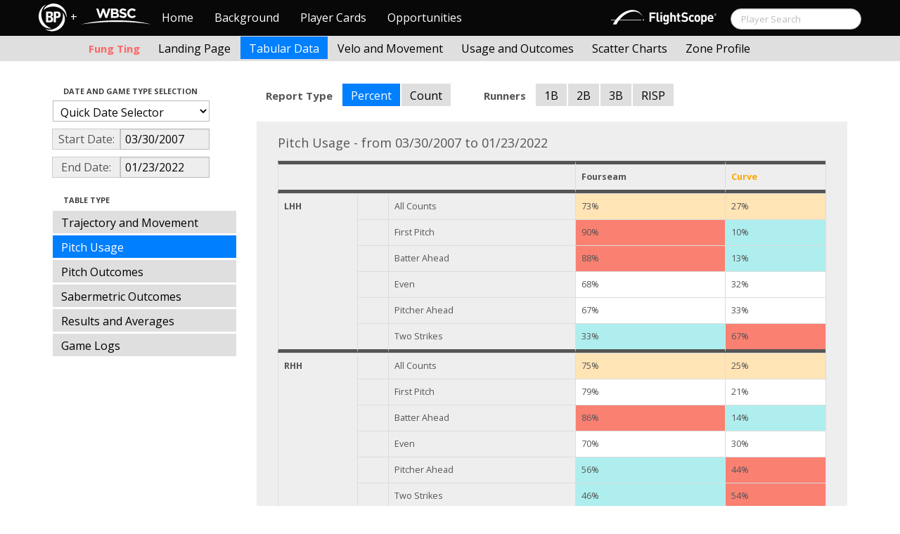

--- FILE ---
content_type: text/html; charset=UTF-8
request_url: http://wbwc.baseballprospectus.com/tabs.php?player=AD9FABBF-1B2D-46BC-AD22-15D5C8AC7223&p_hand=-1&ppos=-1&cn=200&gFilt=&time=inning&minmax=ci&var=usage&s_type=2&startDate=03/30/2007&endDate=01/23/2022&balls=-1&strikes=-1&b_hand=R
body_size: 20883
content:

<!doctype html>
<html>

  <head>
    <title>Women's Baseball</title>
    <meta name="viewport" content="width=device-width, initial-scale=1">
    <meta content="text/html; charset=UTF-8" http-equiv="Content-Type">
    <link rel="stylesheet" href="css/cosmo-min.test.css">
    <link rel="stylesheet" href="css/datepicker.css">
    <script src="js/jquery-min.js"></script>
 	<script src="js/jquery.smooth-scroll.min.js"></script>
    <script src="js/bootstrap.min.js"></script>
    <script src="js/bootstrap-datepicker.js"></script>
    <script src="js/bootswatch.js"></script>
    <script>
	 $(function() {
			$("#startDate").datepicker({
						 "startView": 'decade',
						 "autoclose": true,
						 "todayBtn": true,
					})
			.on('hide', function(ev){
				var x=ev.format();
				window.location = 'tabs.php?player=AD9FABBF-1B2D-46BC-AD22-15D5C8AC7223&p_hand=-1&ppos=-1&cn=200&compType=none&risp=0&1b=0&2b=0&3b=0&rType=perc&gFilt=&time=inning&minmax=ci&var=usage&s_type=2&endDate=01/23/2022&startDate=' + x.toString();
			});

			$("#endDate").datepicker(
					{
						 "startView": 'decade',
						 defaultDate: "+0d",
						 "autoclose": true,
						 "todayBtn": true
					})
			 .on('hide', function(ev){
				var x=ev.format();
				window.location = 'tabs.php?player=AD9FABBF-1B2D-46BC-AD22-15D5C8AC7223&p_hand=-1&ppos=-1&cn=200&compType=none&risp=0&1b=0&2b=0&3b=0&rType=perc&gFilt=&time=inning&minmax=ci&var=usage&s_type=2&startDate=03/30/2007&endDate=' + x.toString();
			});
	});
    </script>
    <script type="text/javascript">

	  var _gaq = _gaq || [];
	  _gaq.push(['_setAccount', 'UA-105198-4']);
	  _gaq.push(['_trackPageview']);

	  (function() {
	    var ga = document.createElement('script'); ga.type = 'text/javascript'; ga.async = true;
	    ga.src = ('https:' == document.location.protocol ? 'https://ssl' : 'http://www') + '.google-analytics.com/ga.js';
	    var s = document.getElementsByTagName('script')[0]; s.parentNode.insertBefore(ga, s);
	  })();

</script>
  </head>

  <body class="preview" id="top" data-spy="scroll" data-target=".subnav" data-offset="80">

<div class="container">
 <div class="navbar-float">
 	<a href="http://wbwc.baseballprospectus.com"><img src=img/bbb.png  style="max-height:50px"></a>
 </div>
</div>

 
 <!-- Navbar


	<head>
    <title>Women's Baseball</title>
    <meta name="viewport" content="width=device-width, initial-scale=1">
    <meta content="text/html; charset=UTF-8" http-equiv="Content-Type">
    <link rel="stylesheet" href="css/cosmo-min.test.css">
    <link rel="stylesheet" href="css/datepicker.css">
    <link rel="stylesheet" href="css/formbox_style.css">
	<link rel="stylesheet" type="text/css" href="css/jquery.multiselect.css" />

	<script src="http://code.jquery.com/jquery-1.9.1.js"></script>
	<script src="http://code.jquery.com/ui/1.10.2/jquery-ui.js"></script>
 	<script src="js/jquery.smooth-scroll.min.js"></script>
    <script src="js/bootstrap.min.js"></script>
    <script src="js/bootswatch.js"></script>
	<script type="text/javascript" src="js/jquery.multiselect.js"></script>

 	<link rel="stylesheet" type="text/css" href="http://ajax.googleapis.com/ajax/libs/jqueryui/1.7.2/themes/flick/jquery-ui.css" />


    <style>

    	.credit{

    		height: 150px;

    	}
        .typeahead {
            z-index: 2500;
            width: 275px;
            padding: 1px 1px 1px 1px;
        }
        .typeahead + .dropdown-menu .active > a,
        .typeahead + .dropdown-menu .active > a:hover {
            color: #ffffff;
            background-color: #DFDFDF;
            background-image: -moz-linear-gradient(top, #DFDFDF, #C2C2C2);
            background-image: -webkit-gradient(linear, 0 0, 0 100%, from(#DFDFDF), to(#C2C2C2));
            background-image: -webkit-linear-gradient(top, #DFDFDF, #C2C2C2);
            background-image: -o-linear-gradient(top, #DFDFDF, #C2C2C2);
            background-image: linear-gradient(to bottom, #DFDFDF, #C2C2C2);
            filter: progid:DXImageTransform.Microsoft.gradient(startColorstr='#DFDFDF', endColorstr='#C2C2C2', GradientType=0);
        }

	    .dashcell {
	    	width: 270px;
	    	background-color: rgb(238, 238, 238);
	    	vertical-align:top;
	    }
	     #ui-datepicker-div { display: none; }
    </style>


    <script>
        $.fn.typeahead.Constructor.prototype.render = function (items) {

        var that = this;

        items = $(items).map(function (i, item) {
          i = $(that.options.item).attr('data-value', item);
          i.find('a').html(that.highlighter(item));
          return i[0];
        });

        this.$menu.html(items);
        return this;
        };
	 $(function() {
            $('.typeahead').typeahead({
                minLength: 3,
                source: function (query, process) {
                    $.ajax({
                        url: 'ajax/getPlayer.php',
                        type: 'get',
                        data: { query: query },
                        dataType: 'json',
                        success: function (result)
                        {
                            var resultList = result.map(function (item) {
                                var aItem = { id: item.id, name: item.label, pos: item.pos, hc: item.hit_count, pc: item.pitch_count };
                                return JSON.stringify(aItem);
                            });
                            return process(resultList);
                        }
                    });
                },
                matcher: function (obj) {
                        var item = JSON.parse(obj);
                        return ~item.name;
                    },
                highlighter: function (obj) {
                     var item = JSON.parse(obj);
                     return item.name;
                 },
                updater: function (obj) {
                        if (obj == undefined)
                        {
                            document.getElementById("search").submit();
                        }
                        else
                        {
                            var item = JSON.parse(obj);
                            if (item.pos == 'P')
                            {
                                window.location = 'http://wbwc.baseballprospectus.com/landing.php?player=' + item.id;
                            }
                            else
                            {
                                window.location = 'http://wbwc.baseballprospectus.com/h_landing.php?player=' + item.id;
                            }
                        }

                        return item.name;
                    }
            });
        });


    </script>

<!-- Global site tag (gtag.js) - Google Analytics -->
<script async src="https://www.googletagmanager.com/gtag/js?id=UA-304620-15"></script>
<script>
  window.dataLayer = window.dataLayer || [];
  function gtag(){dataLayer.push(arguments);}
  gtag('js', new Date());

  gtag('config', 'UA-304620-15');
</script>


	<script src="js/formbox.js"></script>
  </head>

  <body class="preview" id="top" data-spy="scroll" data-target=".subnav" data-offset="80">

<div class="container">
 <div class="navbar-float">
 	<a href="http://wbwc.baseballprospectus.com"><img src=img/BP-icon.svg style="max-height:50px"></a>
 </div>
</div>

  <!-- Navbar

    ================================================== -->
<div class="navbar navbar-fixed-top">
   <div class="navbar-inner">
     <div class="container">
             
         <a class="btn btn-navbar" data-toggle="collapse" data-target=".nav-collapse">
         <span class="icon-bar"></span>
         <span class="icon-bar"></span>
         <span class="icon-bar"></span>
       </a>
       <div class="nav-collapse collapse" id="main-menu">
           <a href="http://wbwc.baseballprospectus.com/" class="navbar-brand pull-left" style="width: 40px; display: inline-block; margin-top: 5px;"><img src="img/BP-icon.svg" style=""></a><span class="navbar-brand pull-left" style="width: 20px; line-height: 49px; display: inline-block; color: #FFFFFF; text-align: center;">+</span>
           
           <a href="http://wbwc.baseballprospectus.com/" class="navbar-brand pull-left" style="width: 100px;display: inline-block;margin-top: 12px;"><img src="img/wbsc-logo.svg"></a>
           <ul class="nav" id="main-menu-left">
          <li class=""><a href="index.php">Home</a></li>
          <li "=""><a href="about.php">Background</a></li>
          <li><a href="pc_splash.php">Player Cards</a></li>
          <li><a href="opps.php">Opportunities</a></li>
          
        </ul>
        <form class="navbar-search pull-right" action="../search.php" method="get" id="search">
            <input type="text" id="name" class="search-query span2 typeahead" placeholder="Player Search" name="name" autocomplete="off">
        </form>
        <ul class="nav pull-right" id="main-menu-right">
          <li>
                <a href="https://baseball.flightscope.com/" style="padding:10px 20px 0;"><img src="img/flightscope.svg" style="width: 150px;"></a>
          </li>
        </ul>
       </div>
     </div>
   </div>
 </div> 




    <div class="container">


<!-- Masthead
================================================== -->
<header class="jumbotron subhead" id="overview">
  <div class="subnav navbar-fixed-top" style="height: 37px">
	<div class="container">
		<ul class="nav nav-pills">
		  <li class=first-nav><b style="color: #ff6666">Fung Ting</b></li>
              <li >
                <a href="landing.php?player=AD9FABBF-1B2D-46BC-AD22-15D5C8AC7223&gFilt=&time=inning&startDate=03/30/2007&endDate=01/23/2022&s_type=2">Landing Page</a>
              </li>
              <li class="active">
                <a href="tabs.php?player=AD9FABBF-1B2D-46BC-AD22-15D5C8AC7223&gFilt=&time=inning&startDate=03/30/2007&endDate=01/23/2022&s_type=2">Tabular Data</a>
              </li>
              <li>
                <a href="velo.php?player=AD9FABBF-1B2D-46BC-AD22-15D5C8AC7223&gFilt=&time=inning&startDate=03/30/2007&endDate=01/23/2022&s_type=2">Velo and Movement</a>
              </li>
              <li>
                <a href="outcome.php?player=AD9FABBF-1B2D-46BC-AD22-15D5C8AC7223&gFilt=&time=inning&startDate=03/30/2007&endDate=01/23/2022&s_type=2">Usage and Outcomes</a>
              </li>
              <li>
                <a href="scatter.php?player=AD9FABBF-1B2D-46BC-AD22-15D5C8AC7223&gFilt=&time=inning&startDate=03/30/2007&endDate=01/23/2022">Scatter Charts</a>
              </li>
			  <li>
                <a href="profile.php?player=AD9FABBF-1B2D-46BC-AD22-15D5C8AC7223&b_hand=R&gFilt=&pFilt=&time=inning&startDate=03/30/2007&endDate=01/23/2022&s_type=2">Zone Profile</a>
              </li>			  			  
            </ul>

		</ul>
	</div>
  </div>
</header>

<div class="container" style="height:80px">

</div>
    <div class="container-fluid">
      <div class="row-fluid">
        <div class="span3">
          <ul class="nav  nav-pills nav-stacked">
            <li class="nav-header">Date and Game Type Selection
              <br>
            </li>

                        	<li>
			            	<select class="game-select" id="ySel">
			            		<option>Quick Date Selector</option>
			            		<option value="at">All Time</option>
																	<option value=2026>2026 Season</option>
																	<option value=2025>2025 Season</option>
																	<option value=2024>2024 Season</option>
																	<option value=2023>2023 Season</option>
																	<option value=2022>2022 Season</option>
																	<option value=2021>2021 Season</option>
																	<option value=2020>2020 Season</option>
																	<option value=2019>2019 Season</option>
																	<option value=2018>2018 Season</option>
																	<option value=2017>2017 Season</option>
																	<option value=2016>2016 Season</option>
																	<option value=2015>2015 Season</option>
																	<option value=2014>2014 Season</option>
																	<option value=2013>2013 Season</option>
																	<option value=2012>2012 Season</option>
																	<option value=2011>2011 Season</option>
																	<option value=2010>2010 Season</option>
																	<option value=2009>2009 Season</option>
																	<option value=2008>2008 Season</option>
																	<option value=2007>2007 Season</option>
											            	</select>


							  <script>
									$('#ySel').on('change', function () {
									  var sd = $(this).val(); // get selected value
									  var ed = parseInt(sd)+1;
									  if(sd=="at"){
									      window.location = "tabs.php?player=AD9FABBF-1B2D-46BC-AD22-15D5C8AC7223&p_hand=-1&ppos=-1&cn=200&compType=none&risp=0&1b=0&2b=0&3b=0&rType=perc&balls=-1&strikes=-1&b_hand=R&time=inning&minmax=ci&var=usage&s_type=2&gFilt=&startDate=&endDate="; // redirect
									  }
									  else if (sd) { // require a URL
										  window.location = "tabs.php?player=AD9FABBF-1B2D-46BC-AD22-15D5C8AC7223&p_hand=-1&ppos=-1&cn=200&compType=none&risp=0&1b=0&2b=0&3b=0&rType=perc&balls=-1&strikes=-1&b_hand=R&time=inning&minmax=ci&var=usage&s_type=2&gFilt=&startDate=01/01/" + sd + "&endDate=01/01/" + ed; // redirect
									  }
									  return false;
									});
							  </script>


            	</li>


				<li>
					<div class="input-append date">
						 <span class="add-on" style="width:85px;">Start Date:</span>
						 <input class="span6" id="startDate" type="text" readonly="readonly" name="date" value="03/30/2007">
					</div>
				</li>
				<li>
					<div class="input-append date">
						 <span class="add-on" style="width:85px;">End Date:</span>
						 <input class="span6" id="endDate" type="text" readonly="readonly" name="date" value="01/23/2022">
					</div>
				</li>


				<li>
				  
				  <script>
						$('#gFilt').on('change', function () {
						  var url = $(this).val(); // get selected value
						  if (url) { // require a URL
							  window.location = "tabs.php?player=AD9FABBF-1B2D-46BC-AD22-15D5C8AC7223&p_hand=-1&ppos=-1&cn=200&compType=none&risp=0&1b=0&2b=0&3b=0&rType=perc&time=inning&minmax=ci&var=usage&s_type=2&startDate=03/30/2007&endDate=01/23/2022&gFilt=" + url; // redirect
						  }
						  return false;
						});
				  </script>




		        </li>

            <li class="nav-header">Table Type
              <br>
            </li>


            <li >
              <a href="tabs.php?player=AD9FABBF-1B2D-46BC-AD22-15D5C8AC7223&p_hand=-1&ppos=-1&cn=200&gFilt=&time=inning&minmax=ci&var=traj&s_type=2&startDate=03/30/2007&endDate=01/23/2022&balls=-1&strikes=-1&b_hand=R">Trajectory and Movement</a>
            </li>


            <li  class=active >
              <a href="tabs.php?player=AD9FABBF-1B2D-46BC-AD22-15D5C8AC7223&p_hand=-1&ppos=-1&cn=200&gFilt=&time=inning&minmax=ci&var=usage&s_type=2&startDate=03/30/2007&endDate=01/23/2022&balls=-1&strikes=-1&b_hand=R">Pitch Usage</a>
            </li>

            <li >
              <a href="tabs.php?player=AD9FABBF-1B2D-46BC-AD22-15D5C8AC7223&p_hand=-1&ppos=-1&cn=200&gFilt=&time=inning&minmax=ci&var=po&s_type=2&startDate=03/30/2007&endDate=01/23/2022&balls=-1&strikes=-1&b_hand=R">Pitch Outcomes</a>
            </li>


             <li >
               <a href="tabs.php?player=AD9FABBF-1B2D-46BC-AD22-15D5C8AC7223&p_hand=-1&ppos=-1&cn=200&gFilt=&time=inning&minmax=ci&var=so&s_type=2&startDate=03/30/2007&endDate=01/23/2022&balls=-1&strikes=-1&b_hand=R">Sabermetric Outcomes</a>
            </li>

            <li >
              <a href="tabs.php?player=AD9FABBF-1B2D-46BC-AD22-15D5C8AC7223&p_hand=-1&ppos=-1&cn=200&gFilt=&time=inning&minmax=ci&var=ra&s_type=2&startDate=03/30/2007&endDate=01/23/2022&balls=-1&strikes=-1&b_hand=R">Results and Averages</a>
            </li>

            <li >
              <a href="tabs.php?player=AD9FABBF-1B2D-46BC-AD22-15D5C8AC7223&p_hand=-1&ppos=-1&cn=200&compType=none&gFilt=&time=inning&minmax=ci&var=gl&s_type=2&startDate=03/30/2007&endDate=01/23/2022&balls=-1&strikes=-1&b_hand=R">Game Logs</a>
            </li>


			




          </ul>
        </div>
        <div class="span9">

          
		  
		  
		  <ul class="nav nav-pills">
		  	<li><b>Report Type</b></li>
			<li  class=active >
			  <a href="tabs.php?player=AD9FABBF-1B2D-46BC-AD22-15D5C8AC7223&p_hand=-1&ppos=-1&cn=200&compType=none&risp=0&1b=0&2b=0&3b=0&rType=perc&gFilt=&time=inning&minmax=ci&var=usage&s_type=2&startDate=03/30/2007&endDate=01/23/2022&balls=-1&strikes=-1&b_hand=R">Percent</a>
			</li>
			<li >
			  <a href="tabs.php?player=AD9FABBF-1B2D-46BC-AD22-15D5C8AC7223&p_hand=-1&ppos=-1&cn=200&compType=none&risp=0&1b=0&2b=0&3b=0&rType=count&gFilt=&time=inning&minmax=ci&var=usage&s_type=2&startDate=03/30/2007&endDate=01/23/2022&balls=-1&strikes=-1&b_hand=R">Count</a>
			</li>

			<li>&nbsp;&nbsp;&nbsp;&nbsp;&nbsp;&nbsp;&nbsp;&nbsp;</li>

		  	<li><b>Runners</b></li>
			<li>
			  <a  href="tabs.php?player=AD9FABBF-1B2D-46BC-AD22-15D5C8AC7223&p_hand=-1&ppos=-1&cn=200&compType=none&risp=0&1b=1&2b=0&3b=0&rType=perc&gFilt=&time=inning&minmax=ci&var=usage&s_type=2&startDate=03/30/2007&endDate=01/23/2022&balls=-1&strikes=-1&b_hand=R">1B</a>
			</li>
			<li>
			  <a  href="tabs.php?player=AD9FABBF-1B2D-46BC-AD22-15D5C8AC7223&p_hand=-1&ppos=-1&cn=200&compType=none&risp=0&2b=1&1b=0&3b=0&rType=perc&gFilt=&time=inning&minmax=ci&var=usage&s_type=2&startDate=03/30/2007&endDate=01/23/2022&balls=-1&strikes=-1&b_hand=R">2B</a>
			</li>
			<li>
			  <a  href="tabs.php?player=AD9FABBF-1B2D-46BC-AD22-15D5C8AC7223&p_hand=-1&ppos=-1&cn=200&compType=none&risp=0&3b=1&2b=0&1b=0&rType=perc&gFilt=&time=inning&minmax=ci&var=usage&s_type=2&startDate=03/30/2007&endDate=01/23/2022&balls=-1&strikes=-1&b_hand=R">3B</a>
			</li>
			<li>
			  <a  href="tabs.php?player=AD9FABBF-1B2D-46BC-AD22-15D5C8AC7223&p_hand=-1&ppos=-1&cn=200&compType=none&3b=0&2b=0&1b=0&risp=1&rType=perc&gFilt=&time=inning&minmax=ci&var=usage&s_type=2&startDate=03/30/2007&endDate=01/23/2022&balls=-1&strikes=-1&b_hand=R">RISP</a>
			</li>
		  </ul>
		  
					  


          <div class="hero-unit">
			<div class="container" style="width: 780px">
				<p>
	        	    	        	    	        	    	        	    	        	    	        	    	        	    	        	    

Pitch Usage - from 03/30/2007 to 01/23/2022<table class="table table-striped table-hover table-bordered" cellspacing="0" style="font-size:70%">

  <thead>
	<tr>
	  <td style="border-bottom:thick solid; border-top: thick solid; font-weight:bold;" colspan=3>
		<td style="border-bottom:thick solid; border-top: thick solid; font-weight:bold;"><b>Fourseam</b></td><td style="border-bottom:thick solid; border-top: thick solid; font-weight:bold;"><b><font color=#FFA500>Curve</font></b></td>
	</tr>


<tr><td style="border-bottom: thick solid; font-weight:bold;" rowspan=7 style="font-weight: bold;"><b>LHH</b></td></tr>
<tr><td ></td><td >All Counts</td>
<td align=center bgcolor=Moccasin >73%</td>
<td align=center bgcolor=Moccasin >27%</td>
</tr>
<tr><td ></td><td >First Pitch</td>
<td align=center bgcolor=Salmon >90%</td>
<td align=center bgcolor=PaleTurquoise >10%</td>
</tr>
<tr><td ></td><td >Batter Ahead</td>
<td align=center bgcolor=Salmon >88%</td>
<td align=center bgcolor=PaleTurquoise >13%</td>
</tr>
<tr><td ></td><td >Even</td>
<td align=center bgcolor=white >68%</td>
<td align=center bgcolor=white >32%</td>
</tr>
<tr><td ></td><td >Pitcher Ahead</td>
<td align=center bgcolor=white >67%</td>
<td align=center bgcolor=white >33%</td>
</tr>
<tr><td style="border-bottom: thick solid;"></td><td style="border-bottom: thick solid;">Two Strikes</td>
<td align=center bgcolor=PaleTurquoise style="border-bottom: thick solid;">33%</td>
<td align=center bgcolor=Salmon style="border-bottom: thick solid;">67%</td>
</tr>
<tr><td  rowspan=7 style="font-weight: bold;"><b>RHH</b></td></tr>
<tr><td ></td><td >All Counts</td>
<td align=center bgcolor=Moccasin >75%</td>
<td align=center bgcolor=Moccasin >25%</td>
</tr>
<tr><td ></td><td >First Pitch</td>
<td align=center bgcolor=white >79%</td>
<td align=center bgcolor=white >21%</td>
</tr>
<tr><td ></td><td >Batter Ahead</td>
<td align=center bgcolor=Salmon >86%</td>
<td align=center bgcolor=PaleTurquoise >14%</td>
</tr>
<tr><td ></td><td >Even</td>
<td align=center bgcolor=white >70%</td>
<td align=center bgcolor=white >30%</td>
</tr>
<tr><td ></td><td >Pitcher Ahead</td>
<td align=center bgcolor=PaleTurquoise >56%</td>
<td align=center bgcolor=Salmon >44%</td>
</tr>
<tr><td ></td><td >Two Strikes</td>
<td align=center bgcolor=PaleTurquoise >46%</td>
<td align=center bgcolor=Salmon >54%</td>
</tr>


	</tr>

</table>







						        	    
	            </p>
            </div>

          </div>
      </div>
    </div>



  </body>

</html>



